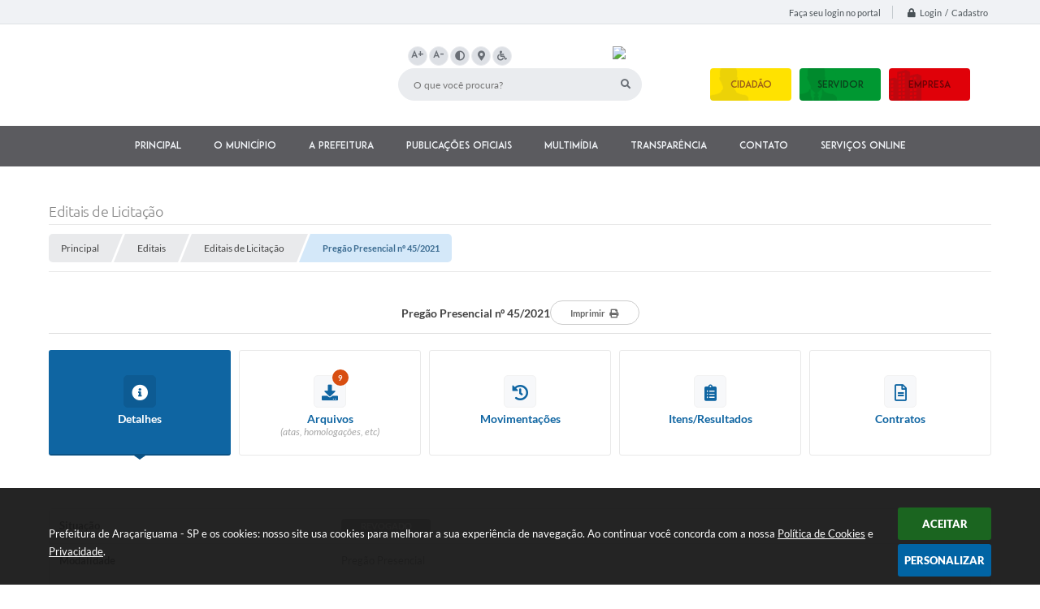

--- FILE ---
content_type: text/html; charset=utf-8
request_url: https://www.google.com/recaptcha/api2/anchor?ar=1&k=6Lcg5gwUAAAAAFTAwOeaiRgV05MYvrWdi1U8jIwI&co=aHR0cHM6Ly93d3cuYXJhY2FyaWd1YW1hLnNwLmdvdi5icjo0NDM.&hl=en&v=N67nZn4AqZkNcbeMu4prBgzg&size=normal&anchor-ms=20000&execute-ms=30000&cb=8fa9oidp4866
body_size: 49772
content:
<!DOCTYPE HTML><html dir="ltr" lang="en"><head><meta http-equiv="Content-Type" content="text/html; charset=UTF-8">
<meta http-equiv="X-UA-Compatible" content="IE=edge">
<title>reCAPTCHA</title>
<style type="text/css">
/* cyrillic-ext */
@font-face {
  font-family: 'Roboto';
  font-style: normal;
  font-weight: 400;
  font-stretch: 100%;
  src: url(//fonts.gstatic.com/s/roboto/v48/KFO7CnqEu92Fr1ME7kSn66aGLdTylUAMa3GUBHMdazTgWw.woff2) format('woff2');
  unicode-range: U+0460-052F, U+1C80-1C8A, U+20B4, U+2DE0-2DFF, U+A640-A69F, U+FE2E-FE2F;
}
/* cyrillic */
@font-face {
  font-family: 'Roboto';
  font-style: normal;
  font-weight: 400;
  font-stretch: 100%;
  src: url(//fonts.gstatic.com/s/roboto/v48/KFO7CnqEu92Fr1ME7kSn66aGLdTylUAMa3iUBHMdazTgWw.woff2) format('woff2');
  unicode-range: U+0301, U+0400-045F, U+0490-0491, U+04B0-04B1, U+2116;
}
/* greek-ext */
@font-face {
  font-family: 'Roboto';
  font-style: normal;
  font-weight: 400;
  font-stretch: 100%;
  src: url(//fonts.gstatic.com/s/roboto/v48/KFO7CnqEu92Fr1ME7kSn66aGLdTylUAMa3CUBHMdazTgWw.woff2) format('woff2');
  unicode-range: U+1F00-1FFF;
}
/* greek */
@font-face {
  font-family: 'Roboto';
  font-style: normal;
  font-weight: 400;
  font-stretch: 100%;
  src: url(//fonts.gstatic.com/s/roboto/v48/KFO7CnqEu92Fr1ME7kSn66aGLdTylUAMa3-UBHMdazTgWw.woff2) format('woff2');
  unicode-range: U+0370-0377, U+037A-037F, U+0384-038A, U+038C, U+038E-03A1, U+03A3-03FF;
}
/* math */
@font-face {
  font-family: 'Roboto';
  font-style: normal;
  font-weight: 400;
  font-stretch: 100%;
  src: url(//fonts.gstatic.com/s/roboto/v48/KFO7CnqEu92Fr1ME7kSn66aGLdTylUAMawCUBHMdazTgWw.woff2) format('woff2');
  unicode-range: U+0302-0303, U+0305, U+0307-0308, U+0310, U+0312, U+0315, U+031A, U+0326-0327, U+032C, U+032F-0330, U+0332-0333, U+0338, U+033A, U+0346, U+034D, U+0391-03A1, U+03A3-03A9, U+03B1-03C9, U+03D1, U+03D5-03D6, U+03F0-03F1, U+03F4-03F5, U+2016-2017, U+2034-2038, U+203C, U+2040, U+2043, U+2047, U+2050, U+2057, U+205F, U+2070-2071, U+2074-208E, U+2090-209C, U+20D0-20DC, U+20E1, U+20E5-20EF, U+2100-2112, U+2114-2115, U+2117-2121, U+2123-214F, U+2190, U+2192, U+2194-21AE, U+21B0-21E5, U+21F1-21F2, U+21F4-2211, U+2213-2214, U+2216-22FF, U+2308-230B, U+2310, U+2319, U+231C-2321, U+2336-237A, U+237C, U+2395, U+239B-23B7, U+23D0, U+23DC-23E1, U+2474-2475, U+25AF, U+25B3, U+25B7, U+25BD, U+25C1, U+25CA, U+25CC, U+25FB, U+266D-266F, U+27C0-27FF, U+2900-2AFF, U+2B0E-2B11, U+2B30-2B4C, U+2BFE, U+3030, U+FF5B, U+FF5D, U+1D400-1D7FF, U+1EE00-1EEFF;
}
/* symbols */
@font-face {
  font-family: 'Roboto';
  font-style: normal;
  font-weight: 400;
  font-stretch: 100%;
  src: url(//fonts.gstatic.com/s/roboto/v48/KFO7CnqEu92Fr1ME7kSn66aGLdTylUAMaxKUBHMdazTgWw.woff2) format('woff2');
  unicode-range: U+0001-000C, U+000E-001F, U+007F-009F, U+20DD-20E0, U+20E2-20E4, U+2150-218F, U+2190, U+2192, U+2194-2199, U+21AF, U+21E6-21F0, U+21F3, U+2218-2219, U+2299, U+22C4-22C6, U+2300-243F, U+2440-244A, U+2460-24FF, U+25A0-27BF, U+2800-28FF, U+2921-2922, U+2981, U+29BF, U+29EB, U+2B00-2BFF, U+4DC0-4DFF, U+FFF9-FFFB, U+10140-1018E, U+10190-1019C, U+101A0, U+101D0-101FD, U+102E0-102FB, U+10E60-10E7E, U+1D2C0-1D2D3, U+1D2E0-1D37F, U+1F000-1F0FF, U+1F100-1F1AD, U+1F1E6-1F1FF, U+1F30D-1F30F, U+1F315, U+1F31C, U+1F31E, U+1F320-1F32C, U+1F336, U+1F378, U+1F37D, U+1F382, U+1F393-1F39F, U+1F3A7-1F3A8, U+1F3AC-1F3AF, U+1F3C2, U+1F3C4-1F3C6, U+1F3CA-1F3CE, U+1F3D4-1F3E0, U+1F3ED, U+1F3F1-1F3F3, U+1F3F5-1F3F7, U+1F408, U+1F415, U+1F41F, U+1F426, U+1F43F, U+1F441-1F442, U+1F444, U+1F446-1F449, U+1F44C-1F44E, U+1F453, U+1F46A, U+1F47D, U+1F4A3, U+1F4B0, U+1F4B3, U+1F4B9, U+1F4BB, U+1F4BF, U+1F4C8-1F4CB, U+1F4D6, U+1F4DA, U+1F4DF, U+1F4E3-1F4E6, U+1F4EA-1F4ED, U+1F4F7, U+1F4F9-1F4FB, U+1F4FD-1F4FE, U+1F503, U+1F507-1F50B, U+1F50D, U+1F512-1F513, U+1F53E-1F54A, U+1F54F-1F5FA, U+1F610, U+1F650-1F67F, U+1F687, U+1F68D, U+1F691, U+1F694, U+1F698, U+1F6AD, U+1F6B2, U+1F6B9-1F6BA, U+1F6BC, U+1F6C6-1F6CF, U+1F6D3-1F6D7, U+1F6E0-1F6EA, U+1F6F0-1F6F3, U+1F6F7-1F6FC, U+1F700-1F7FF, U+1F800-1F80B, U+1F810-1F847, U+1F850-1F859, U+1F860-1F887, U+1F890-1F8AD, U+1F8B0-1F8BB, U+1F8C0-1F8C1, U+1F900-1F90B, U+1F93B, U+1F946, U+1F984, U+1F996, U+1F9E9, U+1FA00-1FA6F, U+1FA70-1FA7C, U+1FA80-1FA89, U+1FA8F-1FAC6, U+1FACE-1FADC, U+1FADF-1FAE9, U+1FAF0-1FAF8, U+1FB00-1FBFF;
}
/* vietnamese */
@font-face {
  font-family: 'Roboto';
  font-style: normal;
  font-weight: 400;
  font-stretch: 100%;
  src: url(//fonts.gstatic.com/s/roboto/v48/KFO7CnqEu92Fr1ME7kSn66aGLdTylUAMa3OUBHMdazTgWw.woff2) format('woff2');
  unicode-range: U+0102-0103, U+0110-0111, U+0128-0129, U+0168-0169, U+01A0-01A1, U+01AF-01B0, U+0300-0301, U+0303-0304, U+0308-0309, U+0323, U+0329, U+1EA0-1EF9, U+20AB;
}
/* latin-ext */
@font-face {
  font-family: 'Roboto';
  font-style: normal;
  font-weight: 400;
  font-stretch: 100%;
  src: url(//fonts.gstatic.com/s/roboto/v48/KFO7CnqEu92Fr1ME7kSn66aGLdTylUAMa3KUBHMdazTgWw.woff2) format('woff2');
  unicode-range: U+0100-02BA, U+02BD-02C5, U+02C7-02CC, U+02CE-02D7, U+02DD-02FF, U+0304, U+0308, U+0329, U+1D00-1DBF, U+1E00-1E9F, U+1EF2-1EFF, U+2020, U+20A0-20AB, U+20AD-20C0, U+2113, U+2C60-2C7F, U+A720-A7FF;
}
/* latin */
@font-face {
  font-family: 'Roboto';
  font-style: normal;
  font-weight: 400;
  font-stretch: 100%;
  src: url(//fonts.gstatic.com/s/roboto/v48/KFO7CnqEu92Fr1ME7kSn66aGLdTylUAMa3yUBHMdazQ.woff2) format('woff2');
  unicode-range: U+0000-00FF, U+0131, U+0152-0153, U+02BB-02BC, U+02C6, U+02DA, U+02DC, U+0304, U+0308, U+0329, U+2000-206F, U+20AC, U+2122, U+2191, U+2193, U+2212, U+2215, U+FEFF, U+FFFD;
}
/* cyrillic-ext */
@font-face {
  font-family: 'Roboto';
  font-style: normal;
  font-weight: 500;
  font-stretch: 100%;
  src: url(//fonts.gstatic.com/s/roboto/v48/KFO7CnqEu92Fr1ME7kSn66aGLdTylUAMa3GUBHMdazTgWw.woff2) format('woff2');
  unicode-range: U+0460-052F, U+1C80-1C8A, U+20B4, U+2DE0-2DFF, U+A640-A69F, U+FE2E-FE2F;
}
/* cyrillic */
@font-face {
  font-family: 'Roboto';
  font-style: normal;
  font-weight: 500;
  font-stretch: 100%;
  src: url(//fonts.gstatic.com/s/roboto/v48/KFO7CnqEu92Fr1ME7kSn66aGLdTylUAMa3iUBHMdazTgWw.woff2) format('woff2');
  unicode-range: U+0301, U+0400-045F, U+0490-0491, U+04B0-04B1, U+2116;
}
/* greek-ext */
@font-face {
  font-family: 'Roboto';
  font-style: normal;
  font-weight: 500;
  font-stretch: 100%;
  src: url(//fonts.gstatic.com/s/roboto/v48/KFO7CnqEu92Fr1ME7kSn66aGLdTylUAMa3CUBHMdazTgWw.woff2) format('woff2');
  unicode-range: U+1F00-1FFF;
}
/* greek */
@font-face {
  font-family: 'Roboto';
  font-style: normal;
  font-weight: 500;
  font-stretch: 100%;
  src: url(//fonts.gstatic.com/s/roboto/v48/KFO7CnqEu92Fr1ME7kSn66aGLdTylUAMa3-UBHMdazTgWw.woff2) format('woff2');
  unicode-range: U+0370-0377, U+037A-037F, U+0384-038A, U+038C, U+038E-03A1, U+03A3-03FF;
}
/* math */
@font-face {
  font-family: 'Roboto';
  font-style: normal;
  font-weight: 500;
  font-stretch: 100%;
  src: url(//fonts.gstatic.com/s/roboto/v48/KFO7CnqEu92Fr1ME7kSn66aGLdTylUAMawCUBHMdazTgWw.woff2) format('woff2');
  unicode-range: U+0302-0303, U+0305, U+0307-0308, U+0310, U+0312, U+0315, U+031A, U+0326-0327, U+032C, U+032F-0330, U+0332-0333, U+0338, U+033A, U+0346, U+034D, U+0391-03A1, U+03A3-03A9, U+03B1-03C9, U+03D1, U+03D5-03D6, U+03F0-03F1, U+03F4-03F5, U+2016-2017, U+2034-2038, U+203C, U+2040, U+2043, U+2047, U+2050, U+2057, U+205F, U+2070-2071, U+2074-208E, U+2090-209C, U+20D0-20DC, U+20E1, U+20E5-20EF, U+2100-2112, U+2114-2115, U+2117-2121, U+2123-214F, U+2190, U+2192, U+2194-21AE, U+21B0-21E5, U+21F1-21F2, U+21F4-2211, U+2213-2214, U+2216-22FF, U+2308-230B, U+2310, U+2319, U+231C-2321, U+2336-237A, U+237C, U+2395, U+239B-23B7, U+23D0, U+23DC-23E1, U+2474-2475, U+25AF, U+25B3, U+25B7, U+25BD, U+25C1, U+25CA, U+25CC, U+25FB, U+266D-266F, U+27C0-27FF, U+2900-2AFF, U+2B0E-2B11, U+2B30-2B4C, U+2BFE, U+3030, U+FF5B, U+FF5D, U+1D400-1D7FF, U+1EE00-1EEFF;
}
/* symbols */
@font-face {
  font-family: 'Roboto';
  font-style: normal;
  font-weight: 500;
  font-stretch: 100%;
  src: url(//fonts.gstatic.com/s/roboto/v48/KFO7CnqEu92Fr1ME7kSn66aGLdTylUAMaxKUBHMdazTgWw.woff2) format('woff2');
  unicode-range: U+0001-000C, U+000E-001F, U+007F-009F, U+20DD-20E0, U+20E2-20E4, U+2150-218F, U+2190, U+2192, U+2194-2199, U+21AF, U+21E6-21F0, U+21F3, U+2218-2219, U+2299, U+22C4-22C6, U+2300-243F, U+2440-244A, U+2460-24FF, U+25A0-27BF, U+2800-28FF, U+2921-2922, U+2981, U+29BF, U+29EB, U+2B00-2BFF, U+4DC0-4DFF, U+FFF9-FFFB, U+10140-1018E, U+10190-1019C, U+101A0, U+101D0-101FD, U+102E0-102FB, U+10E60-10E7E, U+1D2C0-1D2D3, U+1D2E0-1D37F, U+1F000-1F0FF, U+1F100-1F1AD, U+1F1E6-1F1FF, U+1F30D-1F30F, U+1F315, U+1F31C, U+1F31E, U+1F320-1F32C, U+1F336, U+1F378, U+1F37D, U+1F382, U+1F393-1F39F, U+1F3A7-1F3A8, U+1F3AC-1F3AF, U+1F3C2, U+1F3C4-1F3C6, U+1F3CA-1F3CE, U+1F3D4-1F3E0, U+1F3ED, U+1F3F1-1F3F3, U+1F3F5-1F3F7, U+1F408, U+1F415, U+1F41F, U+1F426, U+1F43F, U+1F441-1F442, U+1F444, U+1F446-1F449, U+1F44C-1F44E, U+1F453, U+1F46A, U+1F47D, U+1F4A3, U+1F4B0, U+1F4B3, U+1F4B9, U+1F4BB, U+1F4BF, U+1F4C8-1F4CB, U+1F4D6, U+1F4DA, U+1F4DF, U+1F4E3-1F4E6, U+1F4EA-1F4ED, U+1F4F7, U+1F4F9-1F4FB, U+1F4FD-1F4FE, U+1F503, U+1F507-1F50B, U+1F50D, U+1F512-1F513, U+1F53E-1F54A, U+1F54F-1F5FA, U+1F610, U+1F650-1F67F, U+1F687, U+1F68D, U+1F691, U+1F694, U+1F698, U+1F6AD, U+1F6B2, U+1F6B9-1F6BA, U+1F6BC, U+1F6C6-1F6CF, U+1F6D3-1F6D7, U+1F6E0-1F6EA, U+1F6F0-1F6F3, U+1F6F7-1F6FC, U+1F700-1F7FF, U+1F800-1F80B, U+1F810-1F847, U+1F850-1F859, U+1F860-1F887, U+1F890-1F8AD, U+1F8B0-1F8BB, U+1F8C0-1F8C1, U+1F900-1F90B, U+1F93B, U+1F946, U+1F984, U+1F996, U+1F9E9, U+1FA00-1FA6F, U+1FA70-1FA7C, U+1FA80-1FA89, U+1FA8F-1FAC6, U+1FACE-1FADC, U+1FADF-1FAE9, U+1FAF0-1FAF8, U+1FB00-1FBFF;
}
/* vietnamese */
@font-face {
  font-family: 'Roboto';
  font-style: normal;
  font-weight: 500;
  font-stretch: 100%;
  src: url(//fonts.gstatic.com/s/roboto/v48/KFO7CnqEu92Fr1ME7kSn66aGLdTylUAMa3OUBHMdazTgWw.woff2) format('woff2');
  unicode-range: U+0102-0103, U+0110-0111, U+0128-0129, U+0168-0169, U+01A0-01A1, U+01AF-01B0, U+0300-0301, U+0303-0304, U+0308-0309, U+0323, U+0329, U+1EA0-1EF9, U+20AB;
}
/* latin-ext */
@font-face {
  font-family: 'Roboto';
  font-style: normal;
  font-weight: 500;
  font-stretch: 100%;
  src: url(//fonts.gstatic.com/s/roboto/v48/KFO7CnqEu92Fr1ME7kSn66aGLdTylUAMa3KUBHMdazTgWw.woff2) format('woff2');
  unicode-range: U+0100-02BA, U+02BD-02C5, U+02C7-02CC, U+02CE-02D7, U+02DD-02FF, U+0304, U+0308, U+0329, U+1D00-1DBF, U+1E00-1E9F, U+1EF2-1EFF, U+2020, U+20A0-20AB, U+20AD-20C0, U+2113, U+2C60-2C7F, U+A720-A7FF;
}
/* latin */
@font-face {
  font-family: 'Roboto';
  font-style: normal;
  font-weight: 500;
  font-stretch: 100%;
  src: url(//fonts.gstatic.com/s/roboto/v48/KFO7CnqEu92Fr1ME7kSn66aGLdTylUAMa3yUBHMdazQ.woff2) format('woff2');
  unicode-range: U+0000-00FF, U+0131, U+0152-0153, U+02BB-02BC, U+02C6, U+02DA, U+02DC, U+0304, U+0308, U+0329, U+2000-206F, U+20AC, U+2122, U+2191, U+2193, U+2212, U+2215, U+FEFF, U+FFFD;
}
/* cyrillic-ext */
@font-face {
  font-family: 'Roboto';
  font-style: normal;
  font-weight: 900;
  font-stretch: 100%;
  src: url(//fonts.gstatic.com/s/roboto/v48/KFO7CnqEu92Fr1ME7kSn66aGLdTylUAMa3GUBHMdazTgWw.woff2) format('woff2');
  unicode-range: U+0460-052F, U+1C80-1C8A, U+20B4, U+2DE0-2DFF, U+A640-A69F, U+FE2E-FE2F;
}
/* cyrillic */
@font-face {
  font-family: 'Roboto';
  font-style: normal;
  font-weight: 900;
  font-stretch: 100%;
  src: url(//fonts.gstatic.com/s/roboto/v48/KFO7CnqEu92Fr1ME7kSn66aGLdTylUAMa3iUBHMdazTgWw.woff2) format('woff2');
  unicode-range: U+0301, U+0400-045F, U+0490-0491, U+04B0-04B1, U+2116;
}
/* greek-ext */
@font-face {
  font-family: 'Roboto';
  font-style: normal;
  font-weight: 900;
  font-stretch: 100%;
  src: url(//fonts.gstatic.com/s/roboto/v48/KFO7CnqEu92Fr1ME7kSn66aGLdTylUAMa3CUBHMdazTgWw.woff2) format('woff2');
  unicode-range: U+1F00-1FFF;
}
/* greek */
@font-face {
  font-family: 'Roboto';
  font-style: normal;
  font-weight: 900;
  font-stretch: 100%;
  src: url(//fonts.gstatic.com/s/roboto/v48/KFO7CnqEu92Fr1ME7kSn66aGLdTylUAMa3-UBHMdazTgWw.woff2) format('woff2');
  unicode-range: U+0370-0377, U+037A-037F, U+0384-038A, U+038C, U+038E-03A1, U+03A3-03FF;
}
/* math */
@font-face {
  font-family: 'Roboto';
  font-style: normal;
  font-weight: 900;
  font-stretch: 100%;
  src: url(//fonts.gstatic.com/s/roboto/v48/KFO7CnqEu92Fr1ME7kSn66aGLdTylUAMawCUBHMdazTgWw.woff2) format('woff2');
  unicode-range: U+0302-0303, U+0305, U+0307-0308, U+0310, U+0312, U+0315, U+031A, U+0326-0327, U+032C, U+032F-0330, U+0332-0333, U+0338, U+033A, U+0346, U+034D, U+0391-03A1, U+03A3-03A9, U+03B1-03C9, U+03D1, U+03D5-03D6, U+03F0-03F1, U+03F4-03F5, U+2016-2017, U+2034-2038, U+203C, U+2040, U+2043, U+2047, U+2050, U+2057, U+205F, U+2070-2071, U+2074-208E, U+2090-209C, U+20D0-20DC, U+20E1, U+20E5-20EF, U+2100-2112, U+2114-2115, U+2117-2121, U+2123-214F, U+2190, U+2192, U+2194-21AE, U+21B0-21E5, U+21F1-21F2, U+21F4-2211, U+2213-2214, U+2216-22FF, U+2308-230B, U+2310, U+2319, U+231C-2321, U+2336-237A, U+237C, U+2395, U+239B-23B7, U+23D0, U+23DC-23E1, U+2474-2475, U+25AF, U+25B3, U+25B7, U+25BD, U+25C1, U+25CA, U+25CC, U+25FB, U+266D-266F, U+27C0-27FF, U+2900-2AFF, U+2B0E-2B11, U+2B30-2B4C, U+2BFE, U+3030, U+FF5B, U+FF5D, U+1D400-1D7FF, U+1EE00-1EEFF;
}
/* symbols */
@font-face {
  font-family: 'Roboto';
  font-style: normal;
  font-weight: 900;
  font-stretch: 100%;
  src: url(//fonts.gstatic.com/s/roboto/v48/KFO7CnqEu92Fr1ME7kSn66aGLdTylUAMaxKUBHMdazTgWw.woff2) format('woff2');
  unicode-range: U+0001-000C, U+000E-001F, U+007F-009F, U+20DD-20E0, U+20E2-20E4, U+2150-218F, U+2190, U+2192, U+2194-2199, U+21AF, U+21E6-21F0, U+21F3, U+2218-2219, U+2299, U+22C4-22C6, U+2300-243F, U+2440-244A, U+2460-24FF, U+25A0-27BF, U+2800-28FF, U+2921-2922, U+2981, U+29BF, U+29EB, U+2B00-2BFF, U+4DC0-4DFF, U+FFF9-FFFB, U+10140-1018E, U+10190-1019C, U+101A0, U+101D0-101FD, U+102E0-102FB, U+10E60-10E7E, U+1D2C0-1D2D3, U+1D2E0-1D37F, U+1F000-1F0FF, U+1F100-1F1AD, U+1F1E6-1F1FF, U+1F30D-1F30F, U+1F315, U+1F31C, U+1F31E, U+1F320-1F32C, U+1F336, U+1F378, U+1F37D, U+1F382, U+1F393-1F39F, U+1F3A7-1F3A8, U+1F3AC-1F3AF, U+1F3C2, U+1F3C4-1F3C6, U+1F3CA-1F3CE, U+1F3D4-1F3E0, U+1F3ED, U+1F3F1-1F3F3, U+1F3F5-1F3F7, U+1F408, U+1F415, U+1F41F, U+1F426, U+1F43F, U+1F441-1F442, U+1F444, U+1F446-1F449, U+1F44C-1F44E, U+1F453, U+1F46A, U+1F47D, U+1F4A3, U+1F4B0, U+1F4B3, U+1F4B9, U+1F4BB, U+1F4BF, U+1F4C8-1F4CB, U+1F4D6, U+1F4DA, U+1F4DF, U+1F4E3-1F4E6, U+1F4EA-1F4ED, U+1F4F7, U+1F4F9-1F4FB, U+1F4FD-1F4FE, U+1F503, U+1F507-1F50B, U+1F50D, U+1F512-1F513, U+1F53E-1F54A, U+1F54F-1F5FA, U+1F610, U+1F650-1F67F, U+1F687, U+1F68D, U+1F691, U+1F694, U+1F698, U+1F6AD, U+1F6B2, U+1F6B9-1F6BA, U+1F6BC, U+1F6C6-1F6CF, U+1F6D3-1F6D7, U+1F6E0-1F6EA, U+1F6F0-1F6F3, U+1F6F7-1F6FC, U+1F700-1F7FF, U+1F800-1F80B, U+1F810-1F847, U+1F850-1F859, U+1F860-1F887, U+1F890-1F8AD, U+1F8B0-1F8BB, U+1F8C0-1F8C1, U+1F900-1F90B, U+1F93B, U+1F946, U+1F984, U+1F996, U+1F9E9, U+1FA00-1FA6F, U+1FA70-1FA7C, U+1FA80-1FA89, U+1FA8F-1FAC6, U+1FACE-1FADC, U+1FADF-1FAE9, U+1FAF0-1FAF8, U+1FB00-1FBFF;
}
/* vietnamese */
@font-face {
  font-family: 'Roboto';
  font-style: normal;
  font-weight: 900;
  font-stretch: 100%;
  src: url(//fonts.gstatic.com/s/roboto/v48/KFO7CnqEu92Fr1ME7kSn66aGLdTylUAMa3OUBHMdazTgWw.woff2) format('woff2');
  unicode-range: U+0102-0103, U+0110-0111, U+0128-0129, U+0168-0169, U+01A0-01A1, U+01AF-01B0, U+0300-0301, U+0303-0304, U+0308-0309, U+0323, U+0329, U+1EA0-1EF9, U+20AB;
}
/* latin-ext */
@font-face {
  font-family: 'Roboto';
  font-style: normal;
  font-weight: 900;
  font-stretch: 100%;
  src: url(//fonts.gstatic.com/s/roboto/v48/KFO7CnqEu92Fr1ME7kSn66aGLdTylUAMa3KUBHMdazTgWw.woff2) format('woff2');
  unicode-range: U+0100-02BA, U+02BD-02C5, U+02C7-02CC, U+02CE-02D7, U+02DD-02FF, U+0304, U+0308, U+0329, U+1D00-1DBF, U+1E00-1E9F, U+1EF2-1EFF, U+2020, U+20A0-20AB, U+20AD-20C0, U+2113, U+2C60-2C7F, U+A720-A7FF;
}
/* latin */
@font-face {
  font-family: 'Roboto';
  font-style: normal;
  font-weight: 900;
  font-stretch: 100%;
  src: url(//fonts.gstatic.com/s/roboto/v48/KFO7CnqEu92Fr1ME7kSn66aGLdTylUAMa3yUBHMdazQ.woff2) format('woff2');
  unicode-range: U+0000-00FF, U+0131, U+0152-0153, U+02BB-02BC, U+02C6, U+02DA, U+02DC, U+0304, U+0308, U+0329, U+2000-206F, U+20AC, U+2122, U+2191, U+2193, U+2212, U+2215, U+FEFF, U+FFFD;
}

</style>
<link rel="stylesheet" type="text/css" href="https://www.gstatic.com/recaptcha/releases/N67nZn4AqZkNcbeMu4prBgzg/styles__ltr.css">
<script nonce="oahEPC9BMut_sb-jruEa3w" type="text/javascript">window['__recaptcha_api'] = 'https://www.google.com/recaptcha/api2/';</script>
<script type="text/javascript" src="https://www.gstatic.com/recaptcha/releases/N67nZn4AqZkNcbeMu4prBgzg/recaptcha__en.js" nonce="oahEPC9BMut_sb-jruEa3w">
      
    </script></head>
<body><div id="rc-anchor-alert" class="rc-anchor-alert"></div>
<input type="hidden" id="recaptcha-token" value="[base64]">
<script type="text/javascript" nonce="oahEPC9BMut_sb-jruEa3w">
      recaptcha.anchor.Main.init("[\x22ainput\x22,[\x22bgdata\x22,\x22\x22,\[base64]/[base64]/[base64]/bC5sW25dLmNvbmNhdChTKTpsLmxbbl09SksoUyxsKTtlbHNle2lmKGwuSTcmJm4hPTI4MylyZXR1cm47bj09MzMzfHxuPT00MTB8fG49PTI0OHx8bj09NDEyfHxuPT0yMDF8fG49PTE3N3x8bj09MjczfHxuPT0xMjJ8fG49PTUxfHxuPT0yOTc/[base64]/[base64]/[base64]/[base64]/[base64]/MjU1Okc/[base64]/[base64]/bmV3IEVbVl0oTVswXSk6eT09Mj9uZXcgRVtWXShNWzBdLE1bMV0pOnk9PTM/bmV3IEVbVl0oTVswXSxNWzFdLE1bMl0pOnk9PTQ/[base64]/ZnVuY3Rpb24oKXtyZXR1cm4gdGhpcy5BaSt3aW5kb3cucGVyZm9ybWFuY2Uubm93KCl9OmZ1bmN0aW9uKCl7cmV0dXJuK25ldyBEYXRlfSxPKS5LcT0oTy5kcj1mdW5jdGlvbihuLGwsUyxHKXtpZigoUz1tVihTKT09PSJhcnJheSI/[base64]/[base64]\\u003d\x22,\[base64]\\u003d\\u003d\x22,\[base64]/Dr0TDiXjDh8Ocw4rCmFjCpWTCk8Kqw5www65nwrNCdzk3w6nDpMKNw446wrrDh8KSUsORwq1SDsOQw4AXMU3CkWNyw5B+w48tw68owovCqsO4Cl3CpW3DnA3CpR/DhcKbwoLCn8OCWsOYSsO6eF5rw6xyw5bCsWPDgsOJMsOAw7lew7DDrBxhOhDDlDvCujVywqDDiR8kDz7Du8KAXh5xw5xZc8K9BHvClABqJ8ONw5FPw4bDnsKNdh/Dm8Krwox5KcODTF7DmyYCwpB7w7BBBWYswqrDkMOHw4IgDF9xDjHCtsK6NcK7Z8Otw7ZlDA0fwoIuw7bCjkscw6rDs8K2DcO8EcKGE8KXXFDCoEByU1HDssK0wr1INsO/w6DDpMKvcH3CtRzDl8OKAMKZwpAFwqLChsODwo/DoMKBZcORw4/ChXEXcMOBwp/Ck8OpGE/DnEQnA8OKA1Z0w4DDqcO0Q1LDnWQ5X8OCwqNtbHV9ZAjDq8Kqw7FVZcOzMXPClwrDpcKdw7p5wpIgwqDDoUrDpW4dwqfCusKPwqRXAsK/ecO1ERfCuMKFMGUtwqdGG24jQmjChcKlwqUdekxUKcKQwrXCgHPDrsKew61yw4dYwqTDgMKMHkkRScOzKB/CoC/[base64]/[base64]/BcO2OW3Dpm7Cn8OMBVHClcK7wobCvcO9NFFkw47Dry56WQXDvE3DmHsWwq1Cwo7DucOeJTxBwo0SesKnMi3DgU4QX8KLwqfDkBHChcK6wo0LeAjCsHxaFW/Ck3E/w4TCuUh1w4zCqMO1Qm7CqMOlw7vDsBxcOXl9w6FoLWjCvUFpwpPDl8KLw5XDhjrCusKadm7CtA3DhkdpSR0+w5MbcsOOL8KYwpXDog/[base64]/cMKyw6DDvMK6w4HDsyVZUmhaw6V6B8K5w4shAifDkybCg8OAw7HDhMKUw7XCtcKSMVbDj8KywpHCg3TCh8OuPm/[base64]/DqTJVXlXDum/Cu8O+wpV3wo7CvhbDiMO8wqLDkcO+ZSJ+woTCs8Okd8Olw7nDnDfCp2nCj8KPw7/[base64]/J8OPOk7DsMKtwog7dDXCsUXCsnPCky/[base64]/CtsOOUcOaw59/w5jCh8KkCsKqInZnw7hOCXkGw67DsmLDkRzDkMKTw6s/[base64]/AivCnkHCr8K5w6ZNTcKZEMOFwp/CtsKgw7IhU8KvDMOrR8K6w6McGMO6EQIGOMKWMzbClsO6wrZVKcOBYSDDncKHw5vDj8KRwpw/[base64]/DlMOFe8Kuwr7Dk8OqWMKPTAPDomrCtyZ2wrDCusOaagfCgcObesKwwqsEw4zDrg04wrNkKFAtwrDDtHHChsO2EsOYw6rDhsOqwoXCtjvDjMKcEsOWwpcuw6/DpMKdw5XDi8K0TcO/[base64]/CgMOOw6LCuhQJNEwVw5XChHQxwqLDlzPDl8OxwqwXVVjCs8K4f1vDvsOaVEnCkSvCoUApXcKXw5DDgMKHwqB/AsKuU8Kewrkbw7rDnUcAQ8KSYsOnSFoow7zDqW0Vw5U7FMODfcOwH3/Ds0IyFcO7wq/CtT/CtsOKQMO0eVofOFZuw4ZwLDjDiGQWw73ClFHCmVdHSirDgwDDj8Oxw4cwwobDk8K7KcODcyNBesK0woUCDm/CicKdOMK8wo/CtSllDcOZw74cSMKtw7c2WSQ3wpFNw7vDom5vV8Onw6DDsMKmdcKmw4VIwr5GwplHw696KwMIwqzCq8O/UzLCgxJZWcO9DsOUDcKmw7otLx/Dh8KXwpjCscK6wrrCqDvCsgbDiA/[base64]/Dlh/DpMKrC1HDkjTDhMOKL8OMKi4fw7k7w4tIeTDCpixdwqs1w4pcAlcofsOgL8OUDsK/KsOkw4RJworClsOMIVfCoQ8fwoAjM8KBw7fCh3x5XjLDjxXDix9Mw5bCmEsOb8O2ZzPCrFPCggJ4WSTDqcOzw4QEf8KZJ8O+wpJYwrEMw5YIA3o0wofDjsKjwqXCs1VEwrjDmWcKEBUleMOmwq3ClzjCih9vw63CtzEaGgceOMK6J1fCocODwofDu8KAOm/DphUzSsKpwpI2eXfCtMKtw59UJ1NsW8O7w5/CgyfDq8Oxw6dUewTCk0dTw61lwoxOAsOidBDDs0TCrMOnwrA/wppXBQnDuMKtYmXDhsOJw6XDlsKOVi1/L8OVwrPCmF5eK3sFwoVJI1fDpizCsgF6DsK4w6E8wqTChGPDpgPDpGXDl0TCiRTDqsK/[base64]/DmsOTYHwuLsKGG21bw7MIw6PDscOKw5PCksOuJMKHaMOOVS3Dr8KQBcKWwqrCjcOSDcOfwrvCuXjCpHrDqy3CtxYzGcOpEsOXUhXDpMKoEXYuw4TCih7CkVYIwoTDksKzw4kiw6/[base64]/Ct01HZ8KETh/CvcOww4gxIDJ+WVVzOMKbw6bClcKhEm7DsmZOLXIDI3/CvTlNBig8SwwLTsOXM0PDrsK0C8KBwrLCl8KMWGcEQwXDk8OAf8KjwqjDrk/CoFLDoMO8woXCgAdwKcKbwp/CohzCnU/CisKZwoPDosOuYU55EEHDqH03bzxWD8OuwqnCk1REaURTaTrDp8K4H8OxfsO+DsK5PMO1wqcdPxvDrsK5C17Dp8OIw54AH8KYw6xIwofDkTQAwrXCt3gyRcKzLcO9RMKXdHPCliLDsilXwr/DlB7Ck103LVvDq8KYacOMRCrDh2R/LsK+wp91JD7CsCJmw7lMw6DCmsOOwpNlS0fClQLCkwsIw4LDvBIlwrvDnFZkwpbDjGJnw5PDnBwEwrMpw4YEwqIdw5x2w6kfdcK0wqnDklTCksO/G8KoXcKfwr7CpRB9Sw00XsKDw6bCq8O6JcKOwp1Mwp87Ky5IwqbChkMSw5/[base64]/w4MKwo/DucKuBHQJdWAoMcKBwofCvUvDuQfCnBFtw54kwobCm8K7AMKzPFLDuXsSPMO8wprCiWpOaE8QwprCkzlZw5d3T3nDtiDCqFc+DsKDw6LDqsKxw5wXDATDsMOXwrPCr8OvFcOKacOif8K5w4LDgFzDgWDDicOkLsKsGS/CnytgBMOGwpUeQ8OnwpEwQMKUwpVMw4NyCsO0wobDh8Kvb2YVw4LDgMKEERfDhAbCoMOoEmbDtG1+fm4sw73DjgDCgWDCqi1SdgzDgxrCpx9TXC9ww7LDgMOlPVvDqWcKHRJLLcK/wr7DrE84w7Anw60fw7IrwqfDs8K/PyvDisK9wpQcwqXDg3VVw6NfEn8ObWzDuVnDp0Nnw60xU8KoMRckwrjCgsO9w5XDihktPMOTw5pLQW0owrnCu8KowrHDssODw4LDlsO0w5HDoMOHZmN3wofCujRmAgDDo8OOCMOaw5jDi8Kiw6JJw4zCgcKXwr7CgsKzXU/CqxJaworCh3vCqkPDvsOUw5VFS8KpcsKmNlrCvCMfw4PCt8OcwrtZw7nDjsONwrzCtHFNDsOCwrfDiMK+w5tmAMOtfHLChsK+cyPDjsOVasK5QwR9VWJSw7YbV3h0dMOtRsKTw5bCq8KGwoNTEsOIbcKVTjR7B8ORw7DDjQbDuWfCnE/Cok9oQ8Kqe8Otw59bw6A0wr13HR7CmMKncVPDg8K1RMKdw4JKw4NgBsKLw5fCo8OewpXCiyrDjMKOw7zCuMK2dHjCjVNqUcOdwpPCl8K5wpJwVB8TB0HCrAlDw5DDkUJ4wo7CrcOVw5nDocO2w6nCghTDuMOCw5TDjFfCmWbDisK1NgRwwptDXDfCrcOKw5TDrV/DgFzCp8OTPhEYw70gw5wvWREOcUR+fSd9FMKIHMOxLMKGwojCngHCpsKLw51aREBROVPDimgMw7DDsMOiwr7ChFZbwqzDjChlwpXCi11Ww7kUN8K0wrcoFsKMw5kMTSURw4/DmmtvKm8zUsKow6QEZFciGsKxbjDCmcKFMVLCi8KnL8OdAHzDv8KPw51aMcKdwq5Gwr3DslpLw4vClUHCmW3Cs8KDwoTCihlAKMKDw5wWWwfClsKWL081w5E+P8OHaRNPScK+wqFtW8KPw6vCnU3Co8KOwrsow79eAsOcw4IMc2wedwdFw6weWw/DtFA0w4/[base64]/Dhw8cwrt9Z1TCvlTDr1sgw6PDsMKSWz4sw6FCBUnCg8O3wp7Cmh/[base64]/ClMKPOFotwpJReMOiwp9KBCZzw7dmcFbDt8KkZz/Dg20kLcOGwrTCs8Ofw7rDp8O6w6hfw5zDicKqwrBUw5/[base64]/NTTDrW1kwpDCgmlUwoowwoU+w63Dp3kcIMKkwoPCinVnw6zCnmLDjsK0KEPChMK+GX4idUkjX8KHwpfCuiDChcO4w67CoXnDn8ORFyXDpywXw7xEw7Blw5zCg8KSwoYCBcKLXifDhjLCoDXCix3Dh0Uuw4/DjMOVKSILw44+bMOpwr4GVsOffkxKZsOLK8O7ZsO+wpXCgmXDt1EzCsO8NT3CjMK7wrLDqUBdwrJ8MMO4Z8OBw7vDoxFxw4HDu0FZw7XCscKKwq3Dp8Ocwp7Cg0rDuR5Yw5LCsCLCvcKVGhgcw5PDjMK4IGLCvMK+w5sbVn3DoH3CnMKJwqzCk046wq3CqT/Cq8Ohw4sCwpkZw7TDiSsrMMKew5zDmU4YE8OnS8KhNBHDm8OydTLClsK4w5s7wp89ABHCm8OEw7QKYcOawooqTcO2TcOdEsOpLChHw7Miwp9cwoXDgmTDtTTCjcOBwpXCp8KgN8KHw4/CuzDDj8OgdcKHXEMXDyQEFsK0wq/CoVssw5HCiF3CriLCjydxw6TDtMODw61GClkbw4jCrHPDmsKjHGIBwrZCOsKRwqQ9wrAjw4bDjBHDj1B8woE8wroYw7rDj8OXwrfCl8KDw694acKMw6zCuAzDr8OnbHfCvl/[base64]/[base64]/WjcgwohUF8KibsKqw4lHUcK8PcOLOR9IwqDDssK2woLDlhDDkhnDri1Gw74Lw4VrwqzCoXdJw4bDnEwpF8KHw6BZw47Cs8OAw6Aqwqh4BsKJX1bCmmlXMcOaPz05worCl8Ove8KNKn0sw5RTZ8KWd8Klw5Ntw7PCtMOYDgkewrhjwofClA7CmsOyW8OmAT/[base64]/DvcK2w7lvwonCisOsw6jCo01VCSXCiMKWwrnDiHRiwpxZwqfCklVYwr/CvEjDgsKbw7Zzw7/[base64]/CpMK3BTxzw6A5w7bDjMOzw40Dw4zDrxsMw6TCmx/[base64]/Vg/DoXs1KAM7w49twppHwrTCllnDmWsFPCXDrcOgW3zCoi3Di8KwMDzCmcK4wrbClMO9OBp7eV8vBcOOw5BRDB3DnSFLw43DrBoKw68ww4fDt8O+JMKkw4nDvcO3X3/[base64]/wpDCkXRowpHDuHbCjUrDk1jCs3pWwovDosOfworCsMOgw7gMR8OSO8OjR8KASG3ChMK+dBRvwo/ChkE8wrRHATgCOhErw7HCl8KAwpbCoMKzw7RHw5sKUwIxwoRgZhPCjMKew7LDqMK4w4LDnwjDmHouw6bCncOeXcOGeAbDglTDnG3CnMK4RlwcbXHCnUfDr8KDwqJHcHt4w4TDixUKTmbDsl3CgBFUTGPDlMO5DcOLcU1BwpRpSsKvw7dsDXceGMK0w4/Cm8KtIjJ8w5zCpsKBE1gsR8OFUMKWeQ/CgjQcwpPDmMOYwrAfJVPDvMKiJ8KSLV/[base64]/wqA0woERbXJhw5U4w6k/[base64]/wozCvMOAN8OswrtEw7lTZ8OQw4fCgG1vP8OYBsOGw45QLX3DkUjDoFfDg2vDpcK6w6khw5DDrMO8w6tsEzXChD/DvhxmwooGdTnCn1bCu8KYw79wHAcKw43CtcO3w6PChcKoKwpCw68wwodVIT5NZMKFdTXDsMOowqzCvsKCwprDvMOcwrTCpBfCscOsFCTCgiINOkZHwr7Dk8O3IcKGHcOxA2/DlsKgw7ojf8O9A0t0b8K2Y8KlYBnChHLDosOZwpbCh8OZUMOewozDlMKIw6/CnWJpw6APw5ZBIG4aVyh+w6rDoFDCnlTChC3DvynDnDrDuXTDjsKNwoAnKhXChmRfGMKnwooawojDrsK2wp8kwqE/OsOYe8KqwoddQMKwwpTCoMK7w4d8w5xMw5sXwrR2S8OewrJIMTXClX8dw5vDriTCqsKvwpc4OHvCox5uwqZhwps7NsOIYsOAwpM+w4R+w6lWwoxmIk7CrgrCji/Dvn1Aw4rDkcKZW8OcwpfDt8KKwr/[base64]/DoMOwYCFPdAcnw445wrbDgsOZwqEdw4TCmQcqw7TCjMOnwonDlcOswpvCl8K1H8KJF8KyeUQ+VcKCMsKaEsK5w7AuwqAgdSIuUsKiw70bSMOCw4DDl8OTw70IHDTCvsOLCMOrwo/Dl3/[base64]/CnX9pwoV+asOfBj4hYBZhwrbCg8OcMjbDmsO8w4vDucOXR3c2QijDgMOWQ8OTdRAeImNRwp7CrjZfw4bDhMKLLyY3w6rCtcKBwqh9w4Jaw4LCoGR5w44cFzcUw4nDsMKBwpbCp17ChkxRVsKTHsONwrbDrcOzwqIlB3VbZBgNcsONUMOQDMOcEH/[base64]/Ci8KiwqoYw5ZGMcO9w5jCucKGQ2vCkxZOwrPDtF8Dw6NqSsKpT8KedVovwpFKIcO8wqjCkMO8acOdJMO4wql/dxrCjMK8fsKVe8KxPnIJwoFIw64EYcO5wp/CtMOVwqRxFcK6ajYdw6YVw5LCqnfDssKAw745wr3Ds8ONDMKyG8KfTgFKw75OLivDnsK+AktXw7/CtsKWesOCIwrCiH/CoiUQbsKpUsOHdsOhEsKIccOPJsKIw4HCjBXCtQDDmcKLQWXCoFzCnsKCfMKnwoXDtcObw6xQw63CrXkqMn7CssONw6vDuifDssKpwpEYLMO/[base64]/w6lfCCxOwpTDhVjDn8KGJz3Cu8Obw47Cq8Kbwq7CoMKmwrUYwpbCrG7CsBjCiW3DmMKhMCrDrMKiOcOwTcKhKFZsw5TCiELDni0Mw4LCjMKnwrZQKMKHexVpRsKQw5YywpHCtMO8MMKqYTZVwq/[base64]/fhY7E15zVcKMwq/DpRfDkjDDssOCw6EZw51Bw5QgOMO5ScO7w7s+ED8JPlvDuVcoSMO/wqRmwpvCrMOKVcKVwqDCucOBworCnMOqE8KAwqtJYcKZwoLCp8OOwp7Dn8OPw44SCsKrccOMw6/Dq8Kfw5BBwpHDrcOqRAkRMBlWwrR7ZlQow5wbw50LQ3bCvMKtw51swokBfT7Cm8KDfA/[base64]/DlE5zwq0bwoR8woYtwrHCq17CjsK0XA7Ch0DDk8O9L17CrsKeRRnCuMOCSFouw7vCsWPCu8O6T8KSZh3CgsKZw6fDicKbwofDo34wW0N2W8KEF1FqwptiXcOGwppDMnd5w7XCghwOFD17w6/DnMObG8O5w7duw7l1w5ETwpfDsFJ5BRpVGDVUREfCgMOrWQ8vOgPCplLCi0bDiMOPYABCARMiPsK6w5zDp3ZOZTs6w6PDo8OCAsKmwqNXdMK4YHopZAzCksKwLh7CsxVfU8KOw7/ClcKAKsKgPsKQJy3DksKFwp/DmiLCrVRzcsO+wq7Ct8O2wqMbw7w9w7PCuGPDrix9JMOEwqrCqcKoC01nacK+w6Bww7DDuknCksKaTkYhw5YXwp9ZZ8KTZAMUUMOEUsOQw7zCmhVhwrNYwpPDnmQfwqEQw6PDucOucsKPw7TDmjRsw7RTaTA8w4vCvsKSw4nDr8K3BHzDpWPDgsKhZRs3N0/DqMKSO8OAUh1yCg81DSHDncOSGF85MU1QwoTCoiTDhMKlw65Dw4bCnRgiwq8ywqZvRE7DpMK8PcKvw7nDhcKnb8OuDMOIGig7YyV2UwJpwrrDpUrCkWBwZBfDkcO+DGPCqsOaak/CjikaZMKzVRXDgcKBwonDm2IzI8K0esONwo0zwofCv8OEfBUvwqLChcOAwoABTyvCscKAw5BXw4vCosObDsKfUhx4wr7Cv8KWw4EuwpjCkk3Dhk8QacKCw7cPGHN5O8KRccKNwo/Ci8KJwr7DgcKrw6o3wqjCr8KjR8OmHsKYMQfClMOXw75ywqs8w40EGDDClQ/ChhxqB8OiH1rDlsKqEsOEWVjCkMKeQcO/HAfDkMOcY1nDkg7DscOiMsKENCjDv8KgT0UrWi9UXcOOBwUawrpRW8K8w51Ew4jCmkgtwqvChsKow7/[base64]/CvsOvBMKTW8Knf8ObPcOmJCcEw5EHABEXw4bCjcKSNhXDvsO5LcOBw5AAwoMDY8OGwp7DksKxBMOjOCjCj8KwHyQQQVXCvgsUwrcEw6TDs8KiWMOeSMKbw4MLwp5OHQ0SADXCuMOGwojDosK4H0ZuIsOuNQkhw4ZyIlV+OMOIQMOsEQ/[base64]/[base64]/CpV3CnMOhUSzDmMOoEMKwwonCoh7ClsOXK8OxPkXDgEVdw7PDncKBV8O3w7rCtMOowofDkB0Tw5vCuD4Jw6ZbwqhNwq/CoMO1MVfDglZlZCAJfDFUM8Oew6I8CMOww5ddw4nDv8OFPsOKwqh8MyQdwrdZF0oQwpk6aMONBVpuwqPDg8KGw6g5WsO7OMO4w4nCm8OewrBjwo3ClcK8CcKlw7jDuEDCj3cIIMOYbADCsSTDiGV/XGHCosKewqQZwoB+BMOAQw/[base64]/CucOWZzLDrX0vY8O1IU3DpcOMwoBlDMO4woY4w4LCh8OELSwbw77Ck8KfYkoXw5zDqhTDqk/CssO/[base64]/CjFjDkMKFaSfCqMOSRkDDqsOiSFF1JsOXUMKPwq/CoMOow7vDgFgJLF7DjMK9wrxnwrXDi0rCocKAw4DDucOrw7Fow7jDv8KSfhDDlCB4MTvDggJdw4lDGlDDpS/DvMOqOA/DtsKIw5cBDXwENcOaKMOKw7bDj8Kxw7DCoEceFUrCjsOfeMKjwqJgOGXCj8Khw6jDtSVvBzTDjMKDBcKzwrrCgnIcwpNdw5nCjsOCd8Oxw6HDmnXCvwQsw7rDrBNLwrHDu8K/wqjCjMK0X8OEwp3CmFHCvkvCgjNfw4DDkG/DqsK/NEMvTMOWw5/Dnh1DOibDpsO/[base64]/w4PCnmQzwp1Wfk/CmMKGwpEiwrhRWGhkw4/Dk18iwr17wo7DiVApOiVew7sBwp/CrX0Nw5Vuw6fDq3bDq8O1PMONw6jDi8Kkf8OvwrEvRMKnwrQUw640w5jDk8KFKiMxwqvCtMOnwpwzw4bCuBfDgcKxPCPCgjs3wr7CrMK4w7dMw5FqacKAfTRaIWRhecKZFsKrwr5nSD/CscOLdlPCkcO0woTDk8KHw6sfTsKLd8O0BsONMRY2w592TCHCosOPw51Ww7dGQQJ0w77CpCrDsMKYw5gpwqAqVMOOA8O8wpJzwqwSwpbDtRHDvcK3HiBAwojCthfChXXCpV/Dgw3DiS7CuMKnwoUEcsKJeW9RKcKgV8KGOApieQ/CkXXCtcKPw6DCsXFkwohtFCIYw5tLwrZuwrPDmUfCuUYaw60mSUfCo8K7w7/DgMOyFlx3ScK1OiMvwrZpcMKiB8OzZ8O4wpN6w57DicKyw5ZTw6dZb8Kgw7PCl2PDhRdgw7nCpcOmHsKGwqEqLVTClAPCkcKZBcO8BMKaNw3Cl1sjHMOnwrPDp8Oiwphywq/[base64]/K8Oow7HCgMKow7XDiz7CnMORw7XDnMKRw7FxeW4GwpXCgXzDscKGYFR3acO/byJPwqTDqMOIw5vDtB1JwpAew75VwpjCosKOJlIJw7LClcOuVcO/w65GOgTCocOvMgENw6tgbsKNwqLDiRnCnFPCh8OoElXDssOZw4rDucOwSnXCn8OAw7MtSnvCv8KUwrpXwrbCjlw5YHLDmmjCmMO4dRjCp8K8I3lUBMOoIcKlIcOZwocow4vCmypZFcKIWcOYGMKHA8OFBD/CpmXDsUnDucKsOcOaI8Krw6c8bcKcU8Kqw6spwqBlWHY+PcOOezjClcOhwpvDpcKMw5DCn8OrOsKJMsONacOWAMOMwpNBwo/ClSzCqEJ0Y1fCrcKAZE3DiCEcRSbClTIdwpshV8KpTEzDvjJkwph0wp/DpTjCvMOSw6Yjwqk2w44bJDzDrcOKwpBPZkdYwrvDtTnCuMOHBMO7fMOZwrbDlRF2M1x7XBvCo3TDpR7DhmfDvVQzTyoZRMKaGR/CmXjCr0/Dh8Kbw5XDiMOFN8OhwpwsOcOKFMOlwpfCokjCig5NHsKKwrUULlBje1AuEMOFfGrDicKfwoY+wodfwpB6eyfDp3/DksOvw5LCnwU1wpDCkgEmwpzDgUfDkAogbCLCi8K/wrHClsKQw7kjw6jDuRHDlMO9wrTCmDzCmhfCucODaD9VXMOmwpxXwobDv2NLwohSwpBgNsOdw5czVH/CgsKcwrVHwqwRfsKeDsKjwpNAwpgcw49Tw5HCkBPDtcOETnPCowBWw6XDmsKbw5htBSDDjsOew4VowrtbexTDhUd1w4bCnVIBwrYzw5nCpyjDpMKkdCYiwq0iwpI1WsOTw69Vw4/DqMKVDhE4fk4AYA4wFC7DhsONJFdEw6LDp8Osw5LDo8OCw5ddw6LCrcOzw47DncOqEE56w6F1LMOSw5TDsCDDocOmw7AUwpt+F8O/[base64]/CkFpvWsOBwod3RsKADXvDgEgRIkYsJnnCjMOHw4DDn8Kuwo3DqsOvecK/[base64]/DvsOtwpzDnVV+w6DCtcOCwoTClsOBRsOpAXhVCMK9w5U7AXLCqwbCmWLDv8K6OkUFw4pOfhg6AMK+wpPCmMOKR3bClAR8TgUAGjjCgEoxPD7DlW/DtwtJG0DCrMO8wr3DtcKew4bCtmsWw43CvsKbwoEoFsO1WsKmw5kaw45fw6rDqMOXwoNLD1tPaMKVSwU/w65vwrl2YSl3ShDCsy/ClMKJwqA8PzIUwrjCl8OJw50mw5bCssOuwq4iZcOmSWDDiCANcmrDgjTDlsOhwqIpwppxIBFHwrLCvDlrdHlaXsOPw6rCizbDq8OAGsOnNRlUcTrDn13Cn8Otw6HCnzzCi8K/JMKXw7omw4fDiMO9w5plP8O3M8Ozw6zCiQtiOxfDmRDCnX/DhsKJIsOwKgkew511fmnCqsKFOcK+w4IDwpwmw7c3wq3Dk8KLwrDDvkIfLVTDjsOuw6DDsMOOwqXDqiZ9wpBLwoDDh3bCn8OHdMK+wprDicKbXcOvSE89E8O/wpHDuhbDlMOldsKLw7NDwpVIw6TDnMOTw4vDplfCpMK6KsK8wr3DlcKkTsK1w7Uzw449w4RXPMKvwqt7wrQ4TFbCgHzDvMOCdcO+w5jDsmDDpQlDXVLDvsKgw5DDkcOXw5HCucO/woLDsBXDnVF7wqASw4XDr8KcwpfDosOYwqTCqhfDssOheU9fQwByw4rDiRrDoMKpeMOTJMO+w6TCu8K0D8Ogw6PCignDssOedcK1Bj7Co2Maw78swqg7F8K3wrjCmyR4wqlJDG1nw4TDizHCiMKTVMKww7nDq3txciTDhj5Af0jDoXB3w7wlM8OKwqNyMsK/wpUNwrklG8KmMsKWw7jDvcOTwosAJFPDrG/[base64]/B8O4w6LDsnBCeGPCk8OeacKuw6/DsCDCrMOdwp7ClsOoZFtldMK6wrEuwpjCtsKIwqLCgxjDocKyw6FuacO2wpVUJsKBwrtQJ8KMKcKjw5hvFcKMOMObwpfDnHg8wrZPwoM1wosAN8OjwpBvw5wfw41twqjCqcOHwo1FD23Dp8K+w4oFasKWw4I9woYhw6rDskrCjmN/[base64]/Rgcfdk7CoMOtwpIHcsKwTCEvw5Umw7XDnsKXwpNYw7tqwrPChMORw6TCnsKBwo98fg7DrUjCqS0Lw5ULw4Jhw4jDiGM/wrAPbMO8XcOHwpHCqixReMKKB8Olw5xOw6JKwr4+w6zDolEmwo93PhZuBcOIesOxwq3Dp2QQcsOMGk1OYEZwFxMVw5jCucKJw5t7w4VpVBY/RsKtw61Fw5cswrTCoAt7w53CqScxwqPCnyoVKggqXBprfhhHw78/fcOtQcKJLT3Du0HCs8Khw500FQrDtERVwrHCh8KrwrLDpMKNwpvDmcOcw7JEw5HChzLCgcKKUcOaw4VDw7FHwqF+HsOfD2HDqBJSw6zCvsO/[base64]/[base64]/CocKSw4fDkAPDkMK3PhRJX1PCgkhhw71Twrkvw6vCllB4FMKPbsOeHMO1woQKQMKxwrrCosKiIBbDpcKqw5MWM8KpRUhNw5E8D8OEUAUTUnp1w6AkGxR4TMOVZ8OzTcK7wq/DusOtw4BKw6sbUMOXwoBKVAc3wrnDimkzRsOERGlRwpnDg8K2wr9Hw57CncOxZ8OEw6LCuxrDjcO8d8KQw5nDoB/CswPCrsKYw683wojCl3bCk8OiDcO2GHrCl8OGC8KmdMOow5dRwql3w5EZPVfCg0jDmXXCtsOZUnE0JzbCsForwqs7cwXCosKgVgIBP8KPw6B2w7PDj0/DrsObw6R1w4XDlsOKwpVkLcOvwox6w7HCp8O+b1fCiDTDlsKxwqhmUhLCs8OjOBfDkMO7T8KPQB1KUMKOwqjDvsKrL3/[base64]/CjsKVZCk+wrghVsK0w7VIw4jDpg7ComvDnVTDrRkjw7F3O1PCizHDmMKow61VeRTDqcKjdxQgwoHDm8KUw7/DvxdDT8KuwrEBw6g8LcOOKcOVRsKSwqUSN8ObNsKvT8KlwrbCicKRcBoNcA1KLQt8w6hNwpjDocKEPcO3Wg3Dh8K3YHA/WMO9MsOSw4PCscOAZgJlw77CkRfDiU/CpsOlw4LDmQhFw40NNiLCvULCncKCwoBDcHEWOEbCmGnCrwrCrsK9RMKVwozCtwsqwr/Co8KlR8OPDcOkwpcdHsO9MDgNKsOXw4EeFy06HcO/w6ZHJ1RKw7nDm1obw4bDv8KVFsOTFHjDkFQGbTHDpQxfcMOPecKlLcOjw4PDj8KdKBJ/WMKveD7DicKdwr5wYVFEZcK7TylrwrbCk8OYdcKpAsOQw67Cs8O5FMKSaMKyw5PCqsKuwpxaw7vCu1YvNQBEdMOSUMKlcF7DjMO7wpIBAiAxw5fCi8K/[base64]/[base64]/wrjCuWLCoSdsKSkHw5EDwqnChE3CgxzCvE9Kd2EeYMKAPMOLwq7Coh3DgiHCpMO4XnEse8KLdzMdw7MXHUBYwrQTwqbCjMK3w4zDl8O+fStww5PCosOzw4NMEsKBGgfCgcK9w7Q/wo4HbDjDmcOeBwFBbinCqSvCoywbw7QqwrwhFMOTwoh+UcOHw7kRb8Kfw6BPOEkybwtwwq7CpAsNWUjChFgsKsKOWg00J1h/VD1cCMOQw7bCpsKCw6tcw5kuY8Khf8O0wp1AwqPDr8O0MiQILzzCh8Orw4hUd8O/wpvCiER/[base64]/CuMODKiosWF4fw5NFd0DDicOvO8OSwpx4wqLDhMKiZlTCv35JcWl+BsKnw4TDv1PCssODw6QATVVCwqpFJ8KLT8OfwoprQH8oM8KBwqkuH3VnHgDDsR3DtcO5a8OOw5Qow7x7D8OfwpkpJcOhw5weIh/DvMKTe8KXw6bDoMODwrLCjBvDqMOnw6J8J8O5b8OJJi7CgyjDmsKwCEDDgcKmGMKXW2TClcOUKjsPw5fDt8K/FMKBDELCmAnDrsKYwqzCgn8ZdUMhwpQIw7p0w4rDpwXDpcK6wq/Cgj8UBUAXwplVVRAwQm/CrsOrLsOpG3VuQxrDiMK9ZV/DscOOKmXDoMObf8OXwrwiwrBZSyTCpMOdw6bCmsKTw7zCvcOuwrHDh8OSwrrDh8ODVMKUMBXDpGvDicOIX8OMw68aU3QSMgnDglIPLSfDkCt7w7FlRg10ccKFwr3CucKjwpLCoUDCtWfCqCQjYMKPcMOtwqJaYzzCjHUDwpwrwonCrz1NwrvCoQbDqlENbyPDqR/DsTldw5k1QMKFPcKTOxvDo8OVw4LCq8KBwqfDlMKMB8KtVMO8woN9wqDDrcKzwqQmwpPDoMK9GX3CjTc/wpzDkBbClEDCi8Kwwp4BwqrCvTfCpQRBI8Oow5zCsMOrMQ/[base64]/[base64]/[base64]/DnsOUPV7CmsO9w4LCqg7CjiPChcKKBsKfZ8OHbcOwwo9lwr4JHF7Dn8ONfsOLFjJMdcKpCsKQw4/CusOFw4xYWULCh8Omwrl2RsK1w5/Dqg/DtE11woIww5w9wpjCjFFbw6HDuXbDgMObZF0RbzAPw6XDph4ww492BSM0Rj5Twq1nw6bCrB7DtgvCjFcmw4UVwpEkw5ZOHMKWaWfClV7CjsKPw415Pnorw7zCsiZ2U8K3bcO5LcOtAB0qNsKQehMRwr90wp1LZMOFw6TCl8KPGsO5w4LDo3RvP1/[base64]/CusKQw4vDhw3DssO8w7nDt8KDc8Khw7jCszoZcMOkw5hiBEgCwpzDiRnCqSghLG7CjjHCknBQFsOrDREwwrUvw7NPwqnCjwDDmCrCt8OdaFplRcOIcSjDgHILJn0Wwq/[base64]/w4zDtsOcw5LDtcOuH8OfHg0lw7hjP0zDpsOXwpFfwp/DtSzCpTDCv8OMdsO/w5kCw5JTe1XCqUTDtShpdTrCmCHDtsKkNR/Dv2FEw6nCs8ORw7zCv0t7w6pgU3zCq3EEw7XDo8OYX8OvczpuDF/Dq3zCrsOgwqTDjsOxwqLDusOUw5Jlw6vCucOnAhAhwpl+wp3CuFTDqsOmw4pgaMOaw7ZyLcK/[base64]/DhBo4wog/[base64]/[base64]/CvMKcK8OeXcKvwqRFCsO4O8OIMx8pSMOowo0QE0HDvMO+CMOHFMOnSHrDmMOVw5zCqMOfLn/[base64]/[base64]/DhHnDmsK+csO9ZsKCwqojURBxwrlKwp7Ci8O7wpV+w7cpLWFYeBTCqMK0McKYw7nCvMOow6dbwrUhMsK5IU/CosKxw4nCg8OQwo44acKaexDDjcKvwpnDrytlBcKQ\x22],null,[\x22conf\x22,null,\x226Lcg5gwUAAAAAFTAwOeaiRgV05MYvrWdi1U8jIwI\x22,1,null,null,null,1,[21,125,63,73,95,87,41,43,42,83,102,105,109,121],[7059694,978],0,null,null,null,null,0,null,0,1,700,1,null,0,\[base64]/76lBhn6iwkZoQoZnOKMAhmv8xEZ\x22,0,0,null,null,1,null,0,0,null,null,null,0],\x22https://www.aracariguama.sp.gov.br:443\x22,null,[1,1,1],null,null,null,0,3600,[\x22https://www.google.com/intl/en/policies/privacy/\x22,\x22https://www.google.com/intl/en/policies/terms/\x22],\x22cPwOZk1JJZGyA+uYOC0yU2WXsEfVWQ/RqJ4exmAnga0\\u003d\x22,0,0,null,1,1770062946005,0,0,[70,248,144,127,243],null,[232,104,64],\x22RC-PcNp4IoBTY2cfA\x22,null,null,null,null,null,\x220dAFcWeA4qWT6WCY18TUxcSJ8riyMdVX9T_uuzbKsYLAC7sNwV-V4OB-B9epiT4X8ayqtWqx0faFiTCENu_quixMYQcbN7pezkLA\x22,1770145746102]");
    </script></body></html>